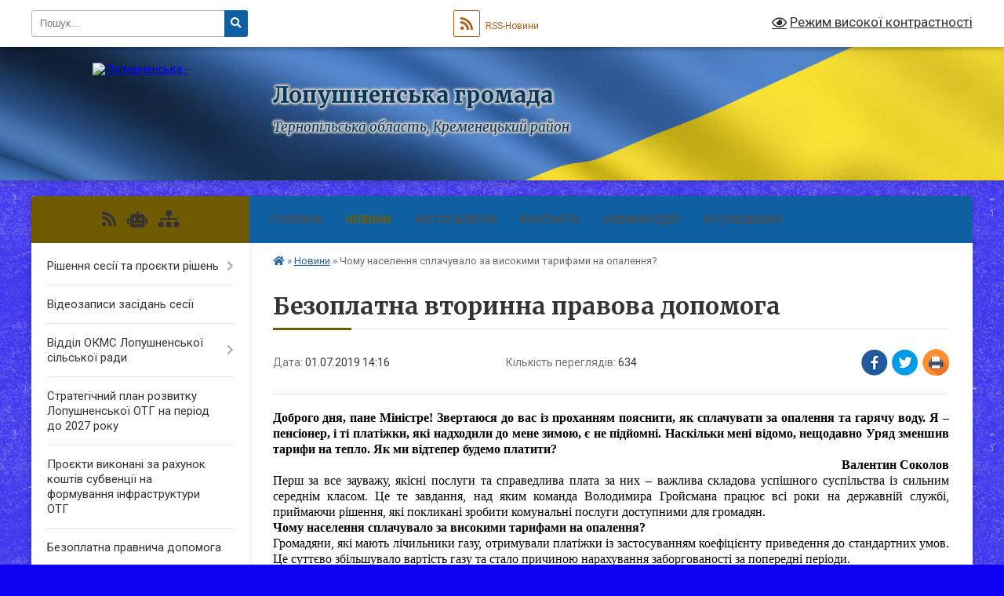

--- FILE ---
content_type: text/html; charset=UTF-8
request_url: https://lopushnenska-gromada.gov.ua/news/1561979809/
body_size: 19059
content:
<!DOCTYPE html>
<html lang="uk">
<head>
	<!--[if IE]><meta http-equiv="X-UA-Compatible" content="IE=edge"><![endif]-->
	<meta charset="utf-8">
	<meta name="viewport" content="width=device-width, initial-scale=1">
	<!--[if IE]><script>
		document.createElement('header');
		document.createElement('nav');
		document.createElement('main');
		document.createElement('section');
		document.createElement('article');
		document.createElement('aside');
		document.createElement('footer');
		document.createElement('figure');
		document.createElement('figcaption');
	</script><![endif]-->
	<title>Безоплатна вторинна правова допомога | Лопушненська громада</title>
	<meta name="description" content="Доброго дня, пане Міністре! Звертаюся до вас із проханням пояснити, як сплачувати за опалення та гарячу воду. Я &amp;ndash; пенсіонер, і ті платіжки, які надходили до мене зимою, є не підйомні. Наскільки мені відомо, нещодавно Уряд зменшив тари">
	<meta name="keywords" content="Безоплатна, вторинна, правова, допомога, |, Лопушненська, громада">

	
		<meta property="og:image" content="https://rada.info/upload/users_files/04395716/gerb/Coat_of_Arms_of_Kremenetskiy_Raion_in_Ternopil_Oblast.png">
	<meta property="og:image:width" content="119">
	<meta property="og:image:height" content="150">
			<meta property="og:title" content="Безоплатна вторинна правова допомога">
			<meta property="og:description" content="Доброго дня, пане Міністре! Звертаюся до вас із проханням пояснити, як сплачувати за опалення та гарячу воду. Я &amp;ndash; пенсіонер, і ті платіжки, які надходили до мене зимою, є не підйомні. Наскільки мені відомо, нещодавно Уряд зменшив тарифи на тепло. Як ми відтепер будемо платити?">
			<meta property="og:type" content="article">
	<meta property="og:url" content="https://lopushnenska-gromada.gov.ua/news/1561979809/">
		
		<link rel="apple-touch-icon" sizes="57x57" href="https://gromada.org.ua/apple-icon-57x57.png">
	<link rel="apple-touch-icon" sizes="60x60" href="https://gromada.org.ua/apple-icon-60x60.png">
	<link rel="apple-touch-icon" sizes="72x72" href="https://gromada.org.ua/apple-icon-72x72.png">
	<link rel="apple-touch-icon" sizes="76x76" href="https://gromada.org.ua/apple-icon-76x76.png">
	<link rel="apple-touch-icon" sizes="114x114" href="https://gromada.org.ua/apple-icon-114x114.png">
	<link rel="apple-touch-icon" sizes="120x120" href="https://gromada.org.ua/apple-icon-120x120.png">
	<link rel="apple-touch-icon" sizes="144x144" href="https://gromada.org.ua/apple-icon-144x144.png">
	<link rel="apple-touch-icon" sizes="152x152" href="https://gromada.org.ua/apple-icon-152x152.png">
	<link rel="apple-touch-icon" sizes="180x180" href="https://gromada.org.ua/apple-icon-180x180.png">
	<link rel="icon" type="image/png" sizes="192x192"  href="https://gromada.org.ua/android-icon-192x192.png">
	<link rel="icon" type="image/png" sizes="32x32" href="https://gromada.org.ua/favicon-32x32.png">
	<link rel="icon" type="image/png" sizes="96x96" href="https://gromada.org.ua/favicon-96x96.png">
	<link rel="icon" type="image/png" sizes="16x16" href="https://gromada.org.ua/favicon-16x16.png">
	<link rel="manifest" href="https://gromada.org.ua/manifest.json">
	<meta name="msapplication-TileColor" content="#ffffff">
	<meta name="msapplication-TileImage" content="https://gromada.org.ua/ms-icon-144x144.png">
	<meta name="theme-color" content="#ffffff">
	
	
		<meta name="robots" content="">
	
	<link rel="preconnect" href="https://fonts.googleapis.com">
	<link rel="preconnect" href="https://fonts.gstatic.com" crossorigin>
	<link href="https://fonts.googleapis.com/css?family=Merriweather:400i,700|Roboto:400,400i,700,700i&amp;subset=cyrillic-ext" rel="stylesheet">

    <link rel="preload" href="https://cdnjs.cloudflare.com/ajax/libs/font-awesome/5.9.0/css/all.min.css" as="style">
	<link rel="stylesheet" href="https://cdnjs.cloudflare.com/ajax/libs/font-awesome/5.9.0/css/all.min.css" integrity="sha512-q3eWabyZPc1XTCmF+8/LuE1ozpg5xxn7iO89yfSOd5/oKvyqLngoNGsx8jq92Y8eXJ/IRxQbEC+FGSYxtk2oiw==" crossorigin="anonymous" referrerpolicy="no-referrer" />
	
	
    <link rel="preload" href="//gromada.org.ua/themes/ukraine/css/styles_vip.css?v=3.38" as="style">
	<link rel="stylesheet" href="//gromada.org.ua/themes/ukraine/css/styles_vip.css?v=3.38">
	
	<link rel="stylesheet" href="//gromada.org.ua/themes/ukraine/css/277/theme_vip.css?v=1769457615">
	
		<!--[if lt IE 9]>
	<script src="https://oss.maxcdn.com/html5shiv/3.7.2/html5shiv.min.js"></script>
	<script src="https://oss.maxcdn.com/respond/1.4.2/respond.min.js"></script>
	<![endif]-->
	<!--[if gte IE 9]>
	<style type="text/css">
		.gradient { filter: none; }
	</style>
	<![endif]-->

</head>
<body class="">

	<a href="#top_menu" class="skip-link link" aria-label="Перейти до головного меню (Alt+1)" accesskey="1">Перейти до головного меню (Alt+1)</a>
	<a href="#left_menu" class="skip-link link" aria-label="Перейти до бічного меню (Alt+2)" accesskey="2">Перейти до бічного меню (Alt+2)</a>
    <a href="#main_content" class="skip-link link" aria-label="Перейти до головного вмісту (Alt+3)" accesskey="3">Перейти до текстового вмісту (Alt+3)</a>

	

		<div id="all_screen">

						<section class="search_menu">
				<div class="wrap">
					<div class="row">
						<div class="grid-25 fl">
							<form action="https://lopushnenska-gromada.gov.ua/search/" class="search">
								<input type="text" name="q" value="" placeholder="Пошук..." aria-label="Введіть пошукову фразу" required>
								<button type="submit" name="search" value="y" aria-label="Натисніть, щоб здійснити пошук"><i class="fa fa-search"></i></button>
							</form>
							<a id="alt_version_eye" href="#" title="Режим високої контрастності" onclick="return set_special('79672c5023c12c5a709f783c374dab8f58c42351');"><i class="far fa-eye"></i></a>
						</div>
						<div class="grid-75">
							<div class="row">
								<div class="grid-25" style="padding-top: 13px;">
									<div id="google_translate_element"></div>
								</div>
								<div class="grid-25" style="padding-top: 13px;">
									<a href="https://gromada.org.ua/rss/277/" class="rss" title="RSS-стрічка"><span><i class="fa fa-rss"></i></span> RSS-Новини</a>
								</div>
								<div class="grid-50 alt_version_block">

									<div class="alt_version">
										<a href="#" class="set_special_version" onclick="return set_special('79672c5023c12c5a709f783c374dab8f58c42351');"><i class="far fa-eye"></i> Режим високої контрастності</a>
									</div>

								</div>
								<div class="clearfix"></div>
							</div>
						</div>
						<div class="clearfix"></div>
					</div>
				</div>
			</section>
			
			<header>
				<div class="wrap">
					<div class="row">

						<div class="grid-25 logo fl">
							<a href="https://lopushnenska-gromada.gov.ua/" id="logo">
								<img src="https://rada.info/upload/users_files/04395716/gerb/Coat_of_Arms_of_Kremenetskiy_Raion_in_Ternopil_Oblast.png" alt="Лопушненська - ">
							</a>
						</div>
						<div class="grid-75 title fr">
							<div class="slogan_1">Лопушненська громада</div>
							<div class="slogan_2">Тернопільська область, Кременецький район</div>
						</div>
						<div class="clearfix"></div>

					</div>
					
										
				</div>
			</header>

			<div class="wrap">
				<section class="middle_block">

					<div class="row">
						<div class="grid-75 fr">
							<nav class="main_menu" id="top_menu">
								<ul>
																		<li class="">
										<a href="https://lopushnenska-gromada.gov.ua/main/">Головна</a>
																													</li>
																		<li class="active">
										<a href="https://lopushnenska-gromada.gov.ua/news/">Новини</a>
																													</li>
																		<li class="">
										<a href="https://lopushnenska-gromada.gov.ua/photo/">Фотогалерея</a>
																													</li>
																		<li class="">
										<a href="https://lopushnenska-gromada.gov.ua/feedback/">Контакти</a>
																													</li>
																		<li class="">
										<a href="https://lopushnenska-gromada.gov.ua/akcizna-nakladna-njuansi-vipiski-1615990091/">Новини ОДПІ</a>
																													</li>
																		<li class="">
										<a href="https://lopushnenska-gromada.gov.ua/ooloshennya-09-36-27-21-02-2022/">ОГОЛОШЕННЯ</a>
																													</li>
																										</ul>

								<button class="menu-button" id="open-button" tabindex="-1"><i class="fas fa-bars"></i> Меню сайту</button>

							</nav>
							
							<div class="clearfix"></div>

														<section class="bread_crumbs">
								<div xmlns:v="http://rdf.data-vocabulary.org/#"><a href="https://lopushnenska-gromada.gov.ua/" title="Головна сторінка"><i class="fas fa-home"></i></a> &raquo; <a href="https://lopushnenska-gromada.gov.ua/news/" aria-current="page">Новини</a>  &raquo; <span>Чому населення сплачувало за високими тарифами на опалення?</span></div>
							</section>
							
							<main id="main_content">

																											<h1>Безоплатна вторинна правова допомога</h1>


<div class="row">
	<div class="grid-30 one_news_date">
		Дата: <span>01.07.2019 14:16</span>
	</div>
	<div class="grid-30 one_news_count">
		Кількість переглядів: <span>634</span>
	</div>
		<div class="grid-30 one_news_socials">
		<button class="social_share" data-type="fb" aria-label="Поширити у Фейсбук"><img src="//gromada.org.ua/themes/ukraine/img/share/fb.png" alt="Іконка Facebook"></button>
		<button class="social_share" data-type="tw" aria-label="Поширити в Tweitter"><img src="//gromada.org.ua/themes/ukraine/img/share/tw.png" alt="Іконка Twitter"></button>
		<button class="print_btn" onclick="window.print();" aria-label="Надрукувати статтю"><img src="//gromada.org.ua/themes/ukraine/img/share/print.png" alt="Значок принтера"></button>
	</div>
		<div class="clearfix"></div>
</div>

<hr>

<p style="margin-bottom:8.0pt; margin:0cm 0cm 0.0001pt; text-align:justify"><span style="font-size:11pt"><span style="line-height:normal"><span style="font-family:Calibri,sans-serif"><b><span style="font-size:12.0pt"><span style="font-family:&quot;Times New Roman&quot;,&quot;serif&quot;"><span style="color:black">Доброго дня, пане Міністре! Звертаюся до вас із проханням пояснити, як сплачувати за опалення та гарячу воду. Я &ndash; пенсіонер, і ті платіжки, які надходили до мене зимою, є не підйомні. Наскільки мені відомо, нещодавно Уряд зменшив тарифи на тепло. Як ми відтепер будемо платити?</span></span></span></b></span></span></span></p>

<p align="right" style="margin-bottom:8.0pt; text-align:right; margin:0cm 0cm 0.0001pt"><span style="font-size:11pt"><span style="line-height:normal"><span style="font-family:Calibri,sans-serif"><b><span style="font-size:12.0pt"><span style="font-family:&quot;Times New Roman&quot;,&quot;serif&quot;"><span style="color:black">Валентин Соколов</span></span></span></b></span></span></span></p>

<p style="margin-bottom:8.0pt; margin:0cm 0cm 0.0001pt; text-align:justify"><span style="font-size:11pt"><span style="line-height:115%"><span style="font-family:Calibri,sans-serif"><span style="font-size:12.0pt"><span style="line-height:115%"><span style="font-family:&quot;Times New Roman&quot;,&quot;serif&quot;"><span style="color:black">Перш за все зауважу, якісні послуги та справедлива плата за них &ndash; важлива складова успішного суспільства із сильним середнім класом. Це те завдання, над яким команда Володимира Гройсмана працює всі роки на державній службі, приймаючи рішення, які покликані зробити комунальні послуги доступними для громадян.</span></span></span></span></span></span></span></p>

<p style="margin-bottom:8.0pt; margin:0cm 0cm 0.0001pt; text-align:justify"><span style="font-size:11pt"><span style="line-height:115%"><span style="font-family:Calibri,sans-serif"><b><span style="font-size:12.0pt"><span style="line-height:115%"><span style="font-family:&quot;Times New Roman&quot;,&quot;serif&quot;"><span style="color:black">Чому населення сплачувало за високими тарифами на опалення?</span></span></span></span></b></span></span></span></p>

<p style="margin-bottom:8.0pt; margin:0cm 0cm 0.0001pt; text-align:justify"><span style="font-size:11pt"><span style="line-height:115%"><span style="font-family:Calibri,sans-serif"><span style="font-size:12.0pt"><span style="line-height:115%"><span style="font-family:&quot;Times New Roman&quot;,&quot;serif&quot;"><span style="color:black">Громадяни, які мають лічильники газу, отримували платіжки із застосуванням коефіцієнту приведення до стандартних умов. Це суттєво збільшувало вартість газу та стало причиною нарахування заборгованості за попередні періоди.</span></span></span></span></span></span></span></p>

<p style="margin-bottom:8.0pt; margin:0cm 0cm 0.0001pt; text-align:justify"><span style="font-size:11pt"><span style="line-height:115%"><span style="font-family:Calibri,sans-serif"><b><span style="font-size:12.0pt"><span style="line-height:115%"><span style="font-family:&quot;Times New Roman&quot;,&quot;serif&quot;"><span style="color:black">Чим це викликано?</span></span></span></span></b></span></span></span></p>

<p style="margin-bottom:8.0pt; margin:0cm 0cm 0.0001pt; text-align:justify"><span style="font-size:11pt"><span style="line-height:115%"><span style="font-family:Calibri,sans-serif"><span style="font-size:12.0pt"><span style="line-height:115%"><span style="font-family:&quot;Times New Roman&quot;,&quot;serif&quot;">Ціни на опалення у різних областях України суттєво відрізняються через непрозорість формування тарифів. Тариф встановлюють органи місцевого самоврядування на підставі розрахунків виконавців послуг або Національна комісія, що здійснює державне регулювання у сферах енергетики та комунальних послуг (НКРЕКП). Оскільки розрахунки у всіх різні - ціна теж різна.</span></span></span></span></span></span></p>

<p style="margin-bottom:8.0pt; margin:0cm 0cm 0.0001pt; text-align:justify"><span style="font-size:11pt"><span style="line-height:115%"><span style="font-family:Calibri,sans-serif"><span style="font-size:12.0pt"><span style="line-height:115%"><span style="font-family:&quot;Times New Roman&quot;,&quot;serif&quot;"><span style="color:black">Ми проаналізували тарифи на послуги з теплопостачання по всій Україні і виявилося, що жителі<b> </b>Черкаської, Кіровоградської, Волинської, Рівненської областей сплачують найвищу ціну - від 1795 до 2337 грн за 1 Гкал.</span></span></span></span></span></span></span></p>

<p style="margin-bottom:8.0pt; margin:0cm 0cm 0.0001pt; text-align:justify"><span style="font-size:11pt"><span style="line-height:115%"><span style="font-family:Calibri,sans-serif"><b><span style="font-size:12.0pt"><span style="line-height:115%"><span style="font-family:&quot;Times New Roman&quot;,&quot;serif&quot;"><span style="color:black">Що було зроблено?</span></span></span></span></b></span></span></span></p>

<ol>
	<li style="margin:0cm 0cm 0.0001pt; text-align:justify"><span style="font-size:11pt"><span style="color:black"><span style="tab-stops:list 36.0pt"><span style="vertical-align:baseline"><span style="line-height:115%"><span style="font-family:Calibri,sans-serif"><span style="font-size:12.0pt"><span style="line-height:115%"><span style="font-family:&quot;Times New Roman&quot;,&quot;serif&quot;">У лютому 2019 року Уряд Гройсмана ініціював звернення до НКРЕКП щодо встановлення для облгазів вимоги перерахувати рахунки на природний газ без застосування відповідних коефіцієнтів. Як результат, у квітні платіжки із застосуванням коефіцієнтів перестали надходити громадянам.</span></span></span></span></span></span></span></span></span></li>
	<li style="margin-bottom:8.0pt; margin:0cm 0cm 0.0001pt; text-align:justify"><span style="font-size:11pt"><span style="color:black"><span style="tab-stops:list 36.0pt"><span style="vertical-align:baseline"><span style="line-height:115%"><span style="font-family:Calibri,sans-serif"><span style="font-size:12.0pt"><span style="line-height:115%"><span style="font-family:&quot;Times New Roman&quot;,&quot;serif&quot;">Кабмін змінив формулу розрахунку ціни природного газу, чим зобов&#39;язав &laquo;Нафтогаз&raquo; знизити ціну газу для населення.</span></span></span></span></span></span></span></span></span></li>
</ol>

<p style="margin-bottom:8.0pt; margin:0cm 0cm 0.0001pt; text-align:justify"><span style="font-size:11pt"><span style="line-height:115%"><span style="font-family:Calibri,sans-serif"><b><span style="font-size:12.0pt"><span style="line-height:115%"><span style="font-family:&quot;Times New Roman&quot;,&quot;serif&quot;"><span style="color:black">Що маємо на сьогодні?</span></span></span></span></b></span></span></span></p>

<p style="margin-bottom:8.0pt; margin:0cm 0cm 0.0001pt; text-align:justify"><span style="font-size:11pt"><span style="line-height:115%"><span style="font-family:Calibri,sans-serif"><span style="font-size:12.0pt"><span style="line-height:115%"><span style="font-family:&quot;Times New Roman&quot;,&quot;serif&quot;"><span style="color:black">&nbsp;Зафіксовано граничну вартість тепла на рівні <u>1400 гривень за 1 Гкал</u> за наявності лічильника або 35,21 грн за 1 м<sup>2 </sup>у разі відсутності лічильника. Таким чином, за нашими розрахунками в середньому тариф на опалення по Україні зменшиться на 14%, <span style="background:white">а в окремих містах люди платитимуть менше на </span>25%.</span></span></span></span></span></span></span></p>

<ol>
	<li style="margin-bottom:8.0pt; margin:0cm 0cm 0.0001pt; text-align:justify"><span style="font-size:11pt"><span style="color:black"><span style="tab-stops:list 36.0pt"><span style="vertical-align:baseline"><span style="line-height:115%"><span style="font-family:Calibri,sans-serif"><span style="font-size:12.0pt"><span style="line-height:115%"><span style="font-family:&quot;Times New Roman&quot;,&quot;serif&quot;">Врегулювано ціну на гарячу воду по всій Україні та встановлено максимальний тариф для населення: 83,66 грн за 1 м<sup>3</sup> за наявності рушникосушильників та підключення їх до систем постачання гарячої води. У разі відсутності рушникоушильників - 75,74 грн за 1 м<sup>3</sup>.</span></span></span></span></span></span></span></span></span></li>
</ol>

<p style="margin-bottom:8.0pt; margin:0cm 0cm 0.0001pt; text-align:justify"><span style="font-size:11pt"><span style="line-height:115%"><span style="font-family:Calibri,sans-serif"><span style="font-size:12.0pt"><span style="line-height:115%"><span style="font-family:&quot;Times New Roman&quot;,&quot;serif&quot;"><span style="color:black">Перерахунок тарифів на послуги з постачання теплової енергії для населення до початку опалювального сезону 2019/2020 років повинен бути здійснений <b>до 01 вересня 2019 року</b>.</span></span></span></span></span></span></span></p>

<p style="margin-bottom:8.0pt; margin:0cm 0cm 0.0001pt; text-align:justify"><span style="font-size:11pt"><span style="line-height:115%"><span style="font-family:Calibri,sans-serif"><b><span style="font-size:12.0pt"><span style="line-height:115%"><span style="font-family:&quot;Times New Roman&quot;,&quot;serif&quot;"><span style="color:black">Яка роль Міністерства юстиції в цьому процесі?</span></span></span></span></b></span></span></span></p>

<p style="margin-bottom:8.0pt; margin:0cm 0cm 0.0001pt; text-align:justify"><span style="font-size:11pt"><span style="line-height:115%"><span style="font-family:Calibri,sans-serif"><span style="font-size:12.0pt"><span style="line-height:115%"><span style="font-family:&quot;Times New Roman&quot;,&quot;serif&quot;"><span style="color:black">Спільно з системою Безоплатної правової допомоги ми запускаємо нову ініціативу #ЧеснаПлатіжка та інформаційну кампанію &laquo;Я маю право на чесну платіжку&raquo;, яка реалізується в рамках просвітницького проекту Мін&rsquo;юсту &laquo;Я МАЮ ПРАВО!&raquo;.</span></span></span></span></span></span></span></p>

<p style="margin-bottom:8.0pt; margin:0cm 0cm 0.0001pt; text-align:justify"><span style="font-size:11pt"><span style="line-height:115%"><span style="font-family:Calibri,sans-serif"><span style="font-size:12.0pt"><span style="line-height:115%"><span style="font-family:&quot;Times New Roman&quot;,&quot;serif&quot;"><span style="color:black">Нами розроблені чіткі покрокові алгоритми дій, які допоможуть захистити права споживачів житлово-комунальних послуг. Також ми пояснюватимемо, як діяти в разі отримання нечесної платіжки і як домогтися перерахунку вартості опалення.</span></span></span></span></span></span></span></p>

<p style="margin:0cm 0cm 0.0001pt; text-align:justify"><span style="font-size:11pt"><span style="line-height:115%"><span style="font-family:Calibri,sans-serif"><span style="font-size:12.0pt"><span style="line-height:115%"><span style="font-family:&quot;Times New Roman&quot;,&quot;serif&quot;">Додатково за дорученням Глави Уряду до 15 липня Міністерство юстиції оприлюднить повний перелік усіх постачальників комунальних послуг з детальним описом того, хто цими підприємствами керує, і хто є їх реальними власниками. Ви маєте повне право бачити всіх &laquo;комунальних баронів&raquo;, які роками нахабно наживаються на громадянах.</span></span></span></span></span></span></p>

<p style="margin:0cm 0cm 0.0001pt; text-align:justify">&nbsp;</p>

<p style="margin:0cm 0cm 0.0001pt; text-align:justify"><span style="font-size:11pt"><span style="line-height:115%"><span style="font-family:Calibri,sans-serif"><span style="font-size:12.0pt"><span style="line-height:115%"><span style="font-family:&quot;Times New Roman&quot;,&quot;serif&quot;">На сайті Урядового порталу</span></span></span> <span style="font-size:12.0pt"><span style="line-height:115%"><span style="font-family:&quot;Times New Roman&quot;,&quot;serif&quot;">та Міністерства юстиції з&rsquo;явиться калькулятор розрахунку чесної платіжки. Ви самостійно зможете вирахувати, скільки маєте сплачувати за тепло та гарячу воду.</span></span></span></span></span></span></p>

<p style="margin:0cm 0cm 0.0001pt; text-align:justify">&nbsp;</p>

<p style="margin-bottom:8.0pt; margin:0cm 0cm 0.0001pt; text-align:justify"><span style="font-size:11pt"><span style="line-height:115%"><span style="font-family:Calibri,sans-serif"><b><span style="font-size:12.0pt"><span style="line-height:115%"><span style="font-family:&quot;Times New Roman&quot;,&quot;serif&quot;"><span style="color:black">Що потрібно зробити?</span></span></span></span></b></span></span></span></p>

<p style="margin-bottom:8.0pt; margin:0cm 0cm 0.0001pt; text-align:justify"><span style="font-size:11pt"><span style="line-height:115%"><span style="font-family:Calibri,sans-serif"><span style="font-size:12.0pt"><span style="line-height:115%"><span style="font-family:&quot;Times New Roman&quot;,&quot;serif&quot;"><span style="color:black">1. Перевірити на сайті органу місцевого самоврядування, який встановлює тариф на опалення, чи виконується рішення Уряду;</span></span></span></span></span></span></span></p>

<p style="margin-bottom:8.0pt; margin:0cm 0cm 0.0001pt; text-align:justify"><span style="font-size:11pt"><span style="line-height:115%"><span style="font-family:Calibri,sans-serif"><span style="font-size:12.0pt"><span style="line-height:115%"><span style="font-family:&quot;Times New Roman&quot;,&quot;serif&quot;"><span style="color:black">2. Звернутись до постачальника послуги для перерахунку ціни за опалення;</span></span></span></span></span></span></span></p>

<p style="margin-bottom:8.0pt; margin:0cm 0cm 0.0001pt; text-align:justify"><span style="font-size:11pt"><span style="line-height:115%"><span style="font-family:Calibri,sans-serif"><span style="font-size:12.0pt"><span style="line-height:115%"><span style="font-family:&quot;Times New Roman&quot;,&quot;serif&quot;"><span style="color:black">3. Якщо розрахунок не змінено &ndash; звернутись до центрів з надання безоплатної правової допомоги за юридичною консультацією та правовою допомогою.</span></span></span></span></span></span></span></p>

<p style="margin-bottom:8.0pt; margin:0cm 0cm 0.0001pt; text-align:justify"><span style="font-size:11pt"><span style="line-height:115%"><span style="font-family:Calibri,sans-serif"><span style="font-size:12.0pt"><span style="line-height:115%"><span style="font-family:&quot;Times New Roman&quot;,&quot;serif&quot;"><span style="color:black">І насамкінець додам: прийняте Урядом рішення з&rsquo;явилося не вчора. Це частина планомірної роботи, яка проводиться Урядом Володимира Гройсмана з року в рік. Ми мали серйозні баталії з монополістами &ndash; постачальниками послуг. Ми примусили їх знизити ціну на газ.&nbsp;</span></span></span></span></span></span></span></p>

<p style="margin-bottom:8.0pt; margin:0cm 0cm 0.0001pt; text-align:justify"><span style="font-size:11pt"><span style="line-height:115%"><span style="font-family:Calibri,sans-serif"><span style="font-size:12.0pt"><span style="line-height:115%"><span style="font-family:&quot;Times New Roman&quot;,&quot;serif&quot;"><span style="color:black">Спільними із вами зусиллями ми допоможемо кожному українцю отримати чесну і справедливу платіжку за опалення. Адже наше завдання є дуже простим &ndash; з наступного опалювального сезону українці не мають &ldquo;платити за повітря&rdquo;.&nbsp;</span></span></span></span></span></span></span></p>

<p style="margin:0cm 0cm 0.0001pt; text-align:justify">&nbsp;</p>

<p style="margin:0cm 0cm 0.0001pt; text-align:justify"><span style="font-size:11pt"><span style="line-height:115%"><span style="font-family:Calibri,sans-serif"><b><span style="font-size:12.0pt"><span style="line-height:115%"><span style="font-family:&quot;Times New Roman&quot;,&quot;serif&quot;"><span style="color:black">Куди звертатися за більш детальними консультаціями та роз&rsquo;ясненнями?</span></span></span></span></b></span></span></span></p>

<p style="margin:0cm 0cm 0.0001pt; text-align:justify">&nbsp;</p>

<p style="margin:0cm 0cm 0.0001pt; text-align:justify"><span style="font-size:11pt"><span style="line-height:115%"><span style="font-family:Calibri,sans-serif"><span style="font-size:12.0pt"><span style="line-height:115%"><span style="font-family:&quot;Times New Roman&quot;,&quot;serif&quot;"><span style="color:black">Будь ласка, телефонуйте до єдиного контакт-центру системи безоплатної правової допомоги за номером <b>0 (800) 213 103</b>, цілодобово та безкоштовно в межах України. В центрах та бюро надання правової допомоги по всій країні ви можете отримати юридичну консультацію та правовий захист.</span></span></span></span></span></span></span></p>
<div class="clearfix"></div>

<hr>



<p><a href="https://lopushnenska-gromada.gov.ua/news/" class="btn btn-grey">&laquo; повернутися</a></p>																	
							</main>
						</div>
						<div class="grid-25 fl">

							<div class="project_name">
								<a href="https://gromada.org.ua/rss/277/" rel="nofollow" target="_blank" title="RSS-стрічка новин сайту"><i class="fas fa-rss"></i></a>
																<a href="https://lopushnenska-gromada.gov.ua/feedback/#chat_bot" title="Наша громада в смартфоні"><i class="fas fa-robot"></i></a>
																																																								<a href="https://lopushnenska-gromada.gov.ua/sitemap/" title="Мапа сайту"><i class="fas fa-sitemap"></i></a>
							</div>
														<aside class="left_sidebar">
							
								
																<nav class="sidebar_menu" id="left_menu">
									<ul>
																				<li class=" has-sub">
											<a href="https://lopushnenska-gromada.gov.ua/docs/">Рішення сесії та проєкти рішень</a>
																						<button onclick="return show_next_level(this);" aria-label="Показати підменю"></button>
																																	<i class="fa fa-chevron-right"></i>
											<ul>
																								<li class="">
													<a href="https://lopushnenska-gromada.gov.ua/programa-15-45-31-02-03-2018/">Програма на 2018-2019 рр.</a>
																																						</li>
																								<li class="">
													<a href="https://lopushnenska-gromada.gov.ua/sorok-persha-sesiya-12-40-27-17-10-2024/">СОРОК ПЕРША СЕСІЯ</a>
																																						</li>
																								<li class="">
													<a href="https://lopushnenska-gromada.gov.ua/programa-socialno-ekonomichnogo-rozvitku-lopushnenskoi-obednanoi-teritorialnoi-gromadi-kremeneckogo-rajonu-ternopilskoi-oblasti-na-20202023-roki-15855/">Програма соціально - економічного розвитку Лопушненської об'єднаної територіальної громади Кременецького району Тернопільської області на 2020-2023 роки</a>
																																						</li>
																								<li class="">
													<a href="https://lopushnenska-gromada.gov.ua/programa-socialnoekonomichnogo-rozvitku-09-26-10-08-06-2017/">Програма соціально-економічного розвитку</a>
																																						</li>
																								<li class=" has-sub">
													<a href="https://lopushnenska-gromada.gov.ua/pasporti-bjudzhetnih-program-2020-rik-1581670319/">Паспорти бюджетних програм 2020 рік</a>
																										<button onclick="return show_next_level(this);" aria-label="Показати підменю"></button>
																																							<i class="fa fa-chevron-right"></i>
													<ul>
																												<li><a href="https://lopushnenska-gromada.gov.ua/zmini-do-pasportiv-bjudzhetnih-program-1583162741/">Зміни до паспортів бюджетних програм</a></li>
																																									</ul>
																									</li>
																																			</ul>
																					</li>
																				<li class="">
											<a href="https://lopushnenska-gromada.gov.ua/videozapisi-zasidan-sesii-22-02-16-08-04-2025/">Відеозаписи засідань сесії</a>
																																</li>
																				<li class=" has-sub">
											<a href="https://lopushnenska-gromada.gov.ua/viddil-osviti-molodi-ta-sportu-12-02-37-08-02-2018/">Відділ  ОКМС Лопушненської сільської ради</a>
																						<button onclick="return show_next_level(this);" aria-label="Показати підменю"></button>
																																	<i class="fa fa-chevron-right"></i>
											<ul>
																								<li class="">
													<a href="https://lopushnenska-gromada.gov.ua/zakladi-kulturi-15-33-45-12-02-2018/">Заклади культури</a>
																																						</li>
																								<li class=" has-sub">
													<a href="https://lopushnenska-gromada.gov.ua/znz-15-34-51-12-02-2018/">ЗНЗ</a>
																										<button onclick="return show_next_level(this);" aria-label="Показати підменю"></button>
																																							<i class="fa fa-chevron-right"></i>
													<ul>
																												<li><a href="https://lopushnenska-gromada.gov.ua/konkurs-na-zamischennya-vakantnoi-posadi-direktora-bashukivskoi-zosh-iii-stupeniv-16-24-56-18-08-2021/">Конкурс на заміщення вакантної посади директора Башуківської ЗОШ І-ІІ ступенів</a></li>
																												<li><a href="https://lopushnenska-gromada.gov.ua/konkurs-na-zamischennya-vakantnoi-posadi-direktora-bashukivskoi-zosh-iii-stupeniv-16-26-03-18-08-2021/">Конкурс на заміщення вакантної посади директора Башуківської ЗОШ І-ІІ ступенів</a></li>
																																									</ul>
																									</li>
																								<li class="">
													<a href="https://lopushnenska-gromada.gov.ua/finansova-zvitnist-15-36-03-12-02-2018/">Фінансова звітність</a>
																																						</li>
																								<li class="">
													<a href="https://lopushnenska-gromada.gov.ua/oficijni-dokumenti-15-37-09-12-02-2018/">Проект Рішення Сьоме скликання Сорокова сесія</a>
																																						</li>
																								<li class="">
													<a href="https://lopushnenska-gromada.gov.ua/foto-1557752379/">Фото</a>
																																						</li>
																								<li class="">
													<a href="https://lopushnenska-gromada.gov.ua/ogoloshennya-13-14-26-02-02-2022/">ОГОЛОШЕННЯ</a>
																																						</li>
																																			</ul>
																					</li>
																				<li class="">
											<a href="https://lopushnenska-gromada.gov.ua/strategichnij-plan-rozvitku-lopushnenskoi-otg-na-period-do-2027-roku-1579248715/">Стратегічний план розвитку Лопушненської ОТГ на період до 2027 року</a>
																																</li>
																				<li class="">
											<a href="https://lopushnenska-gromada.gov.ua/kapitalnij-remont-po-zamini-pokrivli-dahu-vgoryanskoi-zosh-iii-stupeniv-na-vul-shkilna9-lopushnenskoi-silskoi-radi-kremeneckogo-rajonu-ternopilskoi-ob/">Проєкти виконані за рахунок коштів субвенції на формування інфраструктури ОТГ</a>
																																</li>
																				<li class="">
											<a href="https://lopushnenska-gromada.gov.ua/bezoplatna-pravova-vtorinna-dopomoga-1581331288/">Безоплатна правнича допомога</a>
																																</li>
																				<li class=" has-sub">
											<a href="https://lopushnenska-gromada.gov.ua/regulyatorna-politika-1557823218/">Регуляторна політика</a>
																						<button onclick="return show_next_level(this);" aria-label="Показати підменю"></button>
																																	<i class="fa fa-chevron-right"></i>
											<ul>
																								<li class="">
													<a href="https://lopushnenska-gromada.gov.ua/regulyatorni-akti-1557823292/">регуляторні акти</a>
																																						</li>
																								<li class="">
													<a href="https://lopushnenska-gromada.gov.ua/analiz-regulyatornogo-vplivu-1590396091/">Аналіз регуляторного впливу</a>
																																						</li>
																																			</ul>
																					</li>
																				<li class="">
											<a href="https://lopushnenska-gromada.gov.ua/ku-centr-nadannya-socialnih-poslug-15-22-42-26-02-2025/">КУ Центр надання соціальних послуг</a>
																																</li>
																				<li class=" has-sub">
											<a href="https://lopushnenska-gromada.gov.ua/zasidannya-miscevih-komisij-12-43-12-15-11-2024/">засідання місцевих  комісій</a>
																						<button onclick="return show_next_level(this);" aria-label="Показати підменю"></button>
																																	<i class="fa fa-chevron-right"></i>
											<ul>
																								<li class="">
													<a href="https://lopushnenska-gromada.gov.ua/zasidannya-miscevoi-protiepizootichnoi-komisii-12-44-36-15-11-2024/">засідання місцевої протиепізоотичної комісії</a>
																																						</li>
																								<li class="">
													<a href="https://lopushnenska-gromada.gov.ua/komisiya-z-rozglyadu-pitan-schodo-nadannya-kompensacii-za-poshkodzhenni-obekti-neruhomogo-majna-vnaslidok-bojovih-dijteroristichnih-aktivdiv-16-37-56-13-11-2025/">комісія з розгляду питань щодо надання компенсації за пошкодженні об'єкти нерухомого майна внаслідок бойових дій,терористичних актів,диверсій,спричинених збройною агресією російської федерації проти України</a>
																																						</li>
																																			</ul>
																					</li>
																				<li class="">
											<a href="https://lopushnenska-gromada.gov.ua/centr-zajnyatosti-informue-11-02-08-03-08-2021/">центр зайнятості інформує</a>
																																</li>
																				<li class="">
											<a href="https://lopushnenska-gromada.gov.ua/vpo-11-58-29-23-09-2024/">ВПО</a>
																																</li>
																				<li class=" has-sub">
											<a href="https://lopushnenska-gromada.gov.ua/pro-viplatu-pensij-ta-groshovoi-dopomogi-z-01-veresnya-2021-roku-10-27-53-13-05-2021/">Головне Управління Пенсійного фонду</a>
																						<button onclick="return show_next_level(this);" aria-label="Показати підменю"></button>
																																	<i class="fa fa-chevron-right"></i>
											<ul>
																								<li class="">
													<a href="https://lopushnenska-gromada.gov.ua/pensijnij-fond-13-00-37-23-02-2023/">пенсійний фонд</a>
																																						</li>
																																			</ul>
																					</li>
																				<li class=" has-sub">
											<a href="https://lopushnenska-gromada.gov.ua/cnap-15-02-33-08-04-2024/">ЦНАП</a>
																						<button onclick="return show_next_level(this);" aria-label="Показати підменю"></button>
																																	<i class="fa fa-chevron-right"></i>
											<ul>
																								<li class="">
													<a href="https://lopushnenska-gromada.gov.ua/normativna-baza-diyalnosti-cnap-15-13-43-08-04-2024/">Нормативна база діяльності ЦНАП</a>
																																						</li>
																								<li class="">
													<a href="https://lopushnenska-gromada.gov.ua/infoomaciya-pro-cnap-16-23-31-22-04-2024/">Інформація  про ЦНАП</a>
																																						</li>
																								<li class=" has-sub">
													<a href="https://lopushnenska-gromada.gov.ua/poslugi-scho-nadajutsya-cherez-cnap-16-29-31-22-04-2024/">Послуги  що  надаються  через ЦНАП</a>
																										<button onclick="return show_next_level(this);" aria-label="Показати підменю"></button>
																																							<i class="fa fa-chevron-right"></i>
													<ul>
																												<li><a href="https://lopushnenska-gromada.gov.ua/derzhavna-reestraciya-juridichnih-osib-fizichnih-osib–pidpriemciv-15-26-18-20-09-2024/">ДЕРЖАВНА РЕЄСТРАЦІЯ ЮРИДИЧНИХ ОСІБ, ФІЗИЧНИХ ОСІБ–ПІДПРИЄМЦІВ</a></li>
																												<li><a href="https://lopushnenska-gromada.gov.ua/derzhavna-reestraciya-zemelnih-dilyanok-ta-nadannya-vidomostej-z-derzhavnogo-zemelnogo-kadastru-13-59-50-31-01-2025/">ДЕРЖАВНА РЕЄСТРАЦІЯ ЗЕМЕЛЬНИХ ДІЛЯНОК ТА НАДАННЯ ВІДОМОСТЕЙ З ДЕРЖАВНОГО ЗЕМЕЛЬНОГО КАДАСТРУ</a></li>
																												<li><a href="https://lopushnenska-gromada.gov.ua/derzhavna-reestraciya-aktiv-civilnogo-stanu-16-22-29-19-09-2024/">ДЕРЖАВНА РЕЄСТРАЦІЯ АКТІВ ЦИВІЛЬНОГО СТАНУ</a></li>
																												<li><a href="https://lopushnenska-gromada.gov.ua/reestraciya-znyattya-z-reestracii-miscya-prozhivannya-10-37-13-20-09-2024/">РЕЄСТРАЦІЯ / ЗНЯТТЯ З РЕЄСТРАЦІЇ МІСЦЯ ПРОЖИВАННЯ</a></li>
																												<li><a href="https://lopushnenska-gromada.gov.ua/notarialni-dii-scho-vchinyajutsya-posadovimi-osobami-organiv-miscevogo-samovryaduvannya-16-24-52-26-09-2024/">НОТАРІАЛЬНІ ДІЇ, ЩО ВЧИНЯЮТЬСЯ ПОСАДОВИМИ ОСОБАМИ ОРГАНІВ МІСЦЕВОГО САМОВРЯДУВАННЯ</a></li>
																												<li><a href="https://lopushnenska-gromada.gov.ua/derzhavna-reestraciya-rechovih-prav-na-neruhome-majno-09-50-33-31-01-2025/">ДЕРЖАВНА РЕЄСТРАЦІЯ РЕЧОВИХ ПРАВ НА НЕРУХОМЕ МАЙНО</a></li>
																																									</ul>
																									</li>
																								<li class="">
													<a href="https://lopushnenska-gromada.gov.ua/infoomaciya-pro-cnap-16-30-26-22-04-2024/">Положення,регламент, структура</a>
																																						</li>
																																			</ul>
																					</li>
																				<li class=" has-sub">
											<a href="https://lopushnenska-gromada.gov.ua/sluzhba-u-spravah-ditej-12-50-22-08-10-2024/">СЛУЖБА У СПРАВАХ ДІТЕЙ</a>
																						<button onclick="return show_next_level(this);" aria-label="Показати підменю"></button>
																																	<i class="fa fa-chevron-right"></i>
											<ul>
																								<li class="">
													<a href="https://lopushnenska-gromada.gov.ua/opika-ta-pikluvannya-15-35-31-29-07-2025/">Опіка та піклування</a>
																																						</li>
																																			</ul>
																					</li>
																				<li class=" has-sub">
											<a href="https://lopushnenska-gromada.gov.ua/miscevi-vibori-2020-1599228162/">Місцеві вибори 2020</a>
																						<button onclick="return show_next_level(this);" aria-label="Показати підменю"></button>
																																	<i class="fa fa-chevron-right"></i>
											<ul>
																								<li class="">
													<a href="https://lopushnenska-gromada.gov.ua/miscevi-vibori-2020-1599228237/">Лопушненська сільська ТВК інформує</a>
																																						</li>
																								<li class=" has-sub">
													<a href="https://lopushnenska-gromada.gov.ua/kandidati-v-deputati-lopushnenskoi-silskoi-radi-1601476807/">Кандидати в депутати Лопушненської сільської ради</a>
																										<button onclick="return show_next_level(this);" aria-label="Показати підменю"></button>
																																							<i class="fa fa-chevron-right"></i>
													<ul>
																												<li><a href="https://lopushnenska-gromada.gov.ua/bagatomandatnij-okrug-№1-1601481722/">Багатомандатний округ №1</a></li>
																												<li><a href="https://lopushnenska-gromada.gov.ua/bagatomandatnij-okrug-№2-1601493335/">Багатомандатний округ №2</a></li>
																												<li><a href="https://lopushnenska-gromada.gov.ua/bagatomandatnij-okrug-№3-1601499646/">Багатомандатний округ №3</a></li>
																												<li><a href="https://lopushnenska-gromada.gov.ua/bagatomandatnij-okrug-№4-1601499664/">Багатомандатний округ №4</a></li>
																												<li><a href="https://lopushnenska-gromada.gov.ua/bagatomandatnij-okrug-№5-1601501510/">Багатомандатний округ №5</a></li>
																												<li><a href="https://lopushnenska-gromada.gov.ua/bagatomandatnij-okrug-№6-1601501551/">Багатомандатний округ №6</a></li>
																												<li><a href="https://lopushnenska-gromada.gov.ua/bagatomandatnij-okrug-№7-1601566502/">Багатомандатний округ №7</a></li>
																																									</ul>
																									</li>
																								<li class=" has-sub">
													<a href="https://lopushnenska-gromada.gov.ua/kandidati-na-posadu-silskogogo-golovi-lopushnenskoi-silskoi-radi-1601476995/">Кандидати на посаду сільського голови Лопушненської сільської ради</a>
																										<button onclick="return show_next_level(this);" aria-label="Показати підменю"></button>
																																							<i class="fa fa-chevron-right"></i>
													<ul>
																												<li><a href="https://lopushnenska-gromada.gov.ua/avtobiografiya-kandidata-na-posadu-silskogo-golovi-lopushnenskoi-silskoi-radi-stecjuka-oleksandra-fndorovicha-1601477111/">Автобіографія кандидата на посаду сільського голови Лопушненської сільської ради Стецюка Олександра Федоровича</a></li>
																												<li><a href="https://lopushnenska-gromada.gov.ua/avtobiografiya-kandidata-na-posadu-silskogo-golovi-lopushnenskoi-silskoi-radi-budnyaka-volodimira-ivanovicha-1601478366/">Автобіографія кандидата на посаду сільського голови Лопушненської сільської ради Будняка Володимира Івановича</a></li>
																												<li><a href="https://lopushnenska-gromada.gov.ua/kandidati-na-posadu-silskogo-golovi-lopushnenskoi-silskoi-radi-1601479322/">Автобіографія кандидата на посаду сільського голови Лопушненської сільської ради Похожая Леоніда Олексійовича</a></li>
																												<li><a href="https://lopushnenska-gromada.gov.ua/avtobiografiya-kandidata-na-posadu-silskogo-golovi-lopushnenskoi-silskoi-radi-korchemnoi-galini-oleksiivni-1601479889/">Автобіографія кандидата на посаду сільського голови Лопушненської сільської ради Корчемної Галини Олексіївни</a></li>
																																									</ul>
																									</li>
																								<li class="">
													<a href="https://lopushnenska-gromada.gov.ua/rezultati-miscevih-viboriv-25-zhovtnya-2020-roku-1604686943/">Протоколи про результати місцевих виборів 25 жовтня 2020 року</a>
																																						</li>
																																			</ul>
																					</li>
																				<li class="">
											<a href="https://lopushnenska-gromada.gov.ua/viddil-socialnogo-zahistu-naselennya-15-38-14-23-03-2023/">Відділ  соціального  захисту  населення  Лопушненської  сільської  ради</a>
																																</li>
																				<li class="">
											<a href="https://lopushnenska-gromada.gov.ua/rozporyadzhennya-15-22-02-18-10-2024/">РОЗПОРЯДЖЕННЯ</a>
																																</li>
																				<li class=" has-sub">
											<a href="https://lopushnenska-gromada.gov.ua/bjudzhet-13-44-07-03-04-2025/">БЮДЖЕТ</a>
																						<button onclick="return show_next_level(this);" aria-label="Показати підменю"></button>
																																	<i class="fa fa-chevron-right"></i>
											<ul>
																								<li class="">
													<a href="https://lopushnenska-gromada.gov.ua/pro-vnesennya-zmin-do-bjudzhetu-na-2025-rik-14-38-25-04-04-2025/">Про внесення змін до бюджету на 2025 рік</a>
																																						</li>
																								<li class="">
													<a href="https://lopushnenska-gromada.gov.ua/bjudzhet-2024-13-44-45-03-04-2025/">Про затвердження звіту по виконанню бюджету 2024 рік</a>
																																						</li>
																								<li class="">
													<a href="https://lopushnenska-gromada.gov.ua/bjudzhet-2025-13-45-03-03-04-2025/">Про внесення змін до бюджету на 2024 рік</a>
																																						</li>
																								<li class="">
													<a href="https://lopushnenska-gromada.gov.ua/pro-zatverdzhennya-bjudzhetu-na-2025-rik-12-41-16-04-04-2025/">Про затвердження бюджету на 2025 рік</a>
																																						</li>
																								<li class="">
													<a href="https://lopushnenska-gromada.gov.ua/pro-zatverdzhennya-bjudzhetu-na-2026-rik-09-46-58-14-01-2026/">Про затвердження бюджету на 2026 рік</a>
																																						</li>
																																			</ul>
																					</li>
																				<li class=" has-sub">
											<a href="https://lopushnenska-gromada.gov.ua/kaznachejski-zviti-pro-vikonannya-miscevogo-bjudzhetu-1593003953/">Казначейські звіти про виконання місцевого бюджету</a>
																						<button onclick="return show_next_level(this);" aria-label="Показати підменю"></button>
																																	<i class="fa fa-chevron-right"></i>
											<ul>
																								<li class="">
													<a href="https://lopushnenska-gromada.gov.ua/berezen-2020-1593004448/">березень 2020</a>
																																						</li>
																								<li class="">
													<a href="https://lopushnenska-gromada.gov.ua/kviten-2020-1593004585/">квітень 2020</a>
																																						</li>
																								<li class="">
													<a href="https://lopushnenska-gromada.gov.ua/traven-2020-1593004692/">травень 2020</a>
																																						</li>
																								<li class="">
													<a href="https://lopushnenska-gromada.gov.ua/cherven-2020-1594283279/">червень 2020</a>
																																						</li>
																																			</ul>
																					</li>
																				<li class="">
											<a href="https://lopushnenska-gromada.gov.ua/veteranska-politika-10-32-15-20-02-2025/">ВЕТЕРАНСЬКА ПОЛІТИКА</a>
																																</li>
																				<li class=" has-sub">
											<a href="https://lopushnenska-gromada.gov.ua/derzhavni-strukturi-10-10-40-07-12-2021/">Державні структури</a>
																						<button onclick="return show_next_level(this);" aria-label="Показати підменю"></button>
																																	<i class="fa fa-chevron-right"></i>
											<ul>
																								<li class="">
													<a href="https://lopushnenska-gromada.gov.ua/asociaciya-mist-ukraini-informue-10-11-35-07-12-2021/">Асоціація міст України інформує</a>
																																						</li>
																																			</ul>
																					</li>
																				<li class="">
											<a href="https://lopushnenska-gromada.gov.ua/probaciya-11-32-44-01-09-2022/">ПРОБАЦІЯ</a>
																																</li>
																				<li class="">
											<a href="https://lopushnenska-gromada.gov.ua/publichni-zakupivli-14-42-07-28-11-2023/">ПУБЛІЧНІ ЗАКУПІВЛІ</a>
																																</li>
																				<li class="">
											<a href="https://lopushnenska-gromada.gov.ua/istorichna-dovidka-13-27-51-16-02-2017/">Історична довідка</a>
																																</li>
																				<li class="">
											<a href="https://lopushnenska-gromada.gov.ua/pasport-gromadi-13-29-14-16-02-2017/">Паспорт громади</a>
																																</li>
																				<li class="">
											<a href="https://lopushnenska-gromada.gov.ua/deputatskij-sklad-13-33-09-16-02-2017/">Депутатський склад</a>
																																</li>
																				<li class="">
											<a href="https://lopushnenska-gromada.gov.ua/golova-gromadi-13-46-59-16-02-2017/">Голова громади</a>
																																</li>
																				<li class="">
											<a href="https://lopushnenska-gromada.gov.ua/protidiya-domashnomu-ta-genderno-zumovlenomu-nasilstvu-13-02-58-25-12-2023/">Протидія  домашньому  та  гендерно зумовленому насильству</a>
																																</li>
																				<li class="">
											<a href="https://lopushnenska-gromada.gov.ua/policejskij-oficer-gromadi-10-21-15-14-07-2023/">ПОЛІЦЕЙСЬКИЙ  ОФІЦЕР  ГРОМАДИ</a>
																																</li>
																				<li class=" has-sub">
											<a href="https://lopushnenska-gromada.gov.ua/zdorovij-sposib-zhittya-10-17-08-08-08-2022/">ЗДОРОВИЙ  СПОСІБ  ЖИТТЯ</a>
																						<button onclick="return show_next_level(this);" aria-label="Показати підменю"></button>
																																	<i class="fa fa-chevron-right"></i>
											<ul>
																								<li class="">
													<a href="https://lopushnenska-gromada.gov.ua/sport-dlya-vsih-10-18-14-08-08-2022/">Спорт  для  всіх</a>
																																						</li>
																																			</ul>
																					</li>
																				<li class=" has-sub">
											<a href="https://lopushnenska-gromada.gov.ua/finansovij-viddil-lopushnenskoi-silskoi-radi-1612862474/">Фінансовий відділ Лопушненської сільської ради</a>
																						<button onclick="return show_next_level(this);" aria-label="Показати підменю"></button>
																																	<i class="fa fa-chevron-right"></i>
											<ul>
																								<li class=" has-sub">
													<a href="https://lopushnenska-gromada.gov.ua/instrukciya-schodo-skladannya-prognozu-miscevogo-bjudzhetu-lopushnenskoi-silskoi-teritorialnoi-gromadi-16-12-39-11-08-2021/">Інструкція щодо складання прогнозу місцевого бюджету Лопушненської сільської територіальної громади</a>
																										<button onclick="return show_next_level(this);" aria-label="Показати підменю"></button>
																																							<i class="fa fa-chevron-right"></i>
													<ul>
																												<li><a href="https://lopushnenska-gromada.gov.ua/instrukciya-z-pidgotovki-bjudzhetnih-zapitiv-na-2025-rik-13-54-58-11-10-2024/">Інструкція з підготовки бюджетних запитів на 2025 рік</a></li>
																												<li><a href="https://lopushnenska-gromada.gov.ua/instrukciya-schodo-skladannya-prognozu-miscevogo-bjudzhetu-lopushnenskoi-silskoi-teritorialnoi-gromadi-14-05-39-14-08-2023/">Інструкція щодо складання бюджетних запитів на 2024 рік.</a></li>
																												<li><a href="https://lopushnenska-gromada.gov.ua/instrukciya-z-pidgotovki-bjudzhetnih-zapitiv-bjudzhetu-lopushnenskoi-silskoi-teritorialnoi-gromadi-12-10-18-25-11-2025/">Інструкція з підготовки бюджетних запитів бюджету Лопушненської сільської територіальної громади на 2026 рік</a></li>
																																									</ul>
																									</li>
																								<li class=" has-sub">
													<a href="https://lopushnenska-gromada.gov.ua/zviti-kaznachejstva-pro-vikonannya-bjudzhetu-16-37-33-11-08-2021/">Звіти казначейства про виконання бюджету</a>
																										<button onclick="return show_next_level(this);" aria-label="Показати підменю"></button>
																																							<i class="fa fa-chevron-right"></i>
													<ul>
																												<li><a href="https://lopushnenska-gromada.gov.ua/2025r-15-11-35-12-02-2025/">2025р.</a></li>
																												<li><a href="https://lopushnenska-gromada.gov.ua/zviti-kaznachejstva-pro-vikonannya-bjudzhetu-12-48-46-15-02-2022/">2022р.</a></li>
																												<li><a href="https://lopushnenska-gromada.gov.ua/2024-r-11-37-30-23-02-2024/">2024 р.</a></li>
																												<li><a href="https://lopushnenska-gromada.gov.ua/2023-r-13-48-30-07-02-2023/">2023 р.</a></li>
																																									</ul>
																									</li>
																								<li class=" has-sub">
													<a href="https://lopushnenska-gromada.gov.ua/rekviziti-rahunkiv-dlya-splati-podatkiv-na-2023-rik-12-52-35-15-06-2023/">Реквізити рахунків для сплати податків на 2023 рік</a>
																										<button onclick="return show_next_level(this);" aria-label="Показати підменю"></button>
																																							<i class="fa fa-chevron-right"></i>
													<ul>
																												<li><a href="https://lopushnenska-gromada.gov.ua/rekviziti-rahunkiv-dlya-splati-podatkiv-na-2023-rik-12-50-23-14-08-2023/">До уваги платників податків!!!</a></li>
																																									</ul>
																									</li>
																								<li class=" has-sub">
													<a href="https://lopushnenska-gromada.gov.ua/zvit-pro-vikonannya-pasportiv-na-2021-rik-09-16-32-16-02-2022/">Звіт про виконання паспортів на 2021 рік</a>
																										<button onclick="return show_next_level(this);" aria-label="Показати підменю"></button>
																																							<i class="fa fa-chevron-right"></i>
													<ul>
																												<li><a href="https://lopushnenska-gromada.gov.ua/zvit-pro-vikonannya-pasportiv-na-2024-rik-12-02-35-03-04-2025/">звіт про виконання паспортів на 2024 рік</a></li>
																																									</ul>
																									</li>
																								<li class="">
													<a href="https://lopushnenska-gromada.gov.ua/rekviziti-rahunkiv-dlya-splati-podatkiv-na-2024-rik-16-21-44-29-05-2024/">Реквізити рахунків для сплати податків на 2024 рік</a>
																																						</li>
																								<li class="">
													<a href="https://lopushnenska-gromada.gov.ua/bjudzhetni-zapiti-na-2022-rik-14-40-36-15-02-2022/">Бюджетні запити на 2022 рік</a>
																																						</li>
																								<li class="">
													<a href="https://lopushnenska-gromada.gov.ua/bjudzhetni-zapiti-na-2021-rik-1612862811/">Бюджетні запити на 2021 рік</a>
																																						</li>
																								<li class="">
													<a href="https://lopushnenska-gromada.gov.ua/prognoz-bjudzhetu-lopushnenskoi-silskoi-teritorialnoi-gromadi-na-20262028-roki-09-51-10-14-10-2025/">Прогноз бюджету Лопушненської сільської  територіальної громади на 2026-2028 роки</a>
																																						</li>
																								<li class="">
													<a href="https://lopushnenska-gromada.gov.ua/pasporti-bjudzhetnih-program-1612962369/">Паспорти бюджетних програм</a>
																																						</li>
																								<li class=" has-sub">
													<a href="https://lopushnenska-gromada.gov.ua/zmini-do-pasportiv-bjudzhetnih-program-1612962523/">Зміни до паспортів бюджетних програм</a>
																										<button onclick="return show_next_level(this);" aria-label="Показати підменю"></button>
																																							<i class="fa fa-chevron-right"></i>
													<ul>
																												<li><a href="https://lopushnenska-gromada.gov.ua/2023-r-11-29-05-05-07-2023/">2023 р.</a></li>
																												<li><a href="https://lopushnenska-gromada.gov.ua/2022r-13-54-48-15-02-2022/">2022р.</a></li>
																																									</ul>
																									</li>
																								<li class="">
													<a href="https://lopushnenska-gromada.gov.ua/plan-zahodiv-proektu-miscevogo-bjudzhetu-20222024-rr-15-52-53-11-08-2021/">План заходів проекту місцевого бюджету 2022-2024 рр.</a>
																																						</li>
																								<li class="">
													<a href="https://lopushnenska-gromada.gov.ua/poryadok-skladannya-i-vikonannya-rozpisu-bjudzhetu-lopushnenskoi-silskoi-teritorialnoi-gromadi-14-32-27-19-02-2025/">Порядок складання і виконання розпису бюджету Лопушненської сільської територіальної громади</a>
																																						</li>
																																			</ul>
																					</li>
																				<li class="">
											<a href="https://lopushnenska-gromada.gov.ua/kulturni-zahodi-ta-podii-11-10-06-23-07-2025/">Культурні заходи та події</a>
																																</li>
																				<li class="">
											<a href="https://lopushnenska-gromada.gov.ua/starostinskij-okrug-sil-bashuki-novij-oleksinec-15-17-45-11-03-2025/">Старостинський  округ сіл Башуки, Новий Олексинець</a>
																																</li>
																				<li class="">
											<a href="https://lopushnenska-gromada.gov.ua/starostinskij-okrug-sela-roztoki-15-18-50-11-03-2025/">Старостинський  округ села Розтоки</a>
																																</li>
																				<li class="">
											<a href="https://lopushnenska-gromada.gov.ua/elektronni-zvernennya-11-05-46-25-07-2022/">Електронні  звернення</a>
																																</li>
																				<li class="">
											<a href="https://lopushnenska-gromada.gov.ua/elektrona-konsultaciya-11-08-31-25-07-2022/">Електрона  консультація</a>
																																</li>
																				<li class="">
											<a href="https://lopushnenska-gromada.gov.ua/bjudzhet-uchasti-11-09-39-25-07-2022/">Бюджет  участі</a>
																																</li>
																				<li class="">
											<a href="https://lopushnenska-gromada.gov.ua/elektronni-peticii-11-10-58-25-07-2022/">Електронні  петиції</a>
																																</li>
																				<li class="">
											<a href="https://lopushnenska-gromada.gov.ua/upravlinnya-zahidnogo-ofisu-derzhauditsluzhbi-v-ternopilskij-oblasti-informue-10-17-55-17-04-2023/">Управління Західного офісу Держаудитслужби в Тернопільській області інформує".</a>
																																</li>
																				<li class="">
											<a href="https://lopushnenska-gromada.gov.ua/eveteran-11-52-47-31-07-2024/">е-Ветеран</a>
																																</li>
																				<li class="">
											<a href="https://lopushnenska-gromada.gov.ua/programi-lopushnenskoi-silskoi-radi-15-34-59-24-03-2023/">Програми  Лопушненської  сільської  ради</a>
																																</li>
																				<li class="">
											<a href="https://lopushnenska-gromada.gov.ua/ukraina-pracjue-15-00-24-10-06-2022/">Україна працює</a>
																																</li>
																				<li class=" has-sub">
											<a href="https://lopushnenska-gromada.gov.ua/zasidannya-postijnih-komisij-15-59-23-28-10-2024/">Засідання постійних  комісій</a>
																						<button onclick="return show_next_level(this);" aria-label="Показати підменю"></button>
																																	<i class="fa fa-chevron-right"></i>
											<ul>
																								<li class="">
													<a href="https://lopushnenska-gromada.gov.ua/komisiya-z-pitan-prav-ljudinizakonnostideputatskoi-diyalnostietiki-ta-reglamentu-16-03-38-28-10-2024/">Комісія з питань прав людини,законності,депутатської  діяльності,етики та регламенту</a>
																																						</li>
																								<li class="">
													<a href="https://lopushnenska-gromada.gov.ua/postijna-komisiya-z-pitan-finansivbjudzhetuplanuvannya-socialnoekonomichnogo-rozvitkuinvesticij-ta-mizhdnarodnogo-spivrobitnictva-16-06-51-28-10-2024/">Постійна комісія з питань  фінансів,бюджету,планування соціально-економічного розвитку,інвестицій та  міжднародного  співробітництва</a>
																																						</li>
																								<li class="">
													<a href="https://lopushnenska-gromada.gov.ua/postijna-komisiya-z-pitan-zemelnih-vidnosin-prirodokoristuvannyaplanuvannya-teritorijbudivnictvaarhitekturiohoroni-pamyatokistorichnogo-sere-16-10-51-28-10-2024/">Постійна комісія з питань земельних відносин, природокористування,планування територій,будівництва,архітектури,охорони пам'яток,історичного  середовища  та  благоустрою</a>
																																						</li>
																								<li class="">
													<a href="https://lopushnenska-gromada.gov.ua/postijna-komisiya-z-pitan-komunalnoi-vlasnostizhitlovokomunalnogo-gospodarstvaenergozberezhennya-ta-transportu-16-13-34-28-10-2024/">Постійна комісія з питань комунальної власності,житлово-комунального господарства,енергозбереження та транспорту</a>
																																						</li>
																								<li class="">
													<a href="https://lopushnenska-gromada.gov.ua/postijna-komisiya-z-gumanitarnih-pitan-16-14-31-28-10-2024/">Постійна комісія з гуманітарних питань</a>
																																						</li>
																																			</ul>
																					</li>
																				<li class=" has-sub">
											<a href="https://lopushnenska-gromada.gov.ua/civilnij-zahist-1585038280/">Цивільний Захист</a>
																						<button onclick="return show_next_level(this);" aria-label="Показати підменю"></button>
																																	<i class="fa fa-chevron-right"></i>
											<ul>
																								<li class="">
													<a href="https://lopushnenska-gromada.gov.ua/metodichni-rekomendacii-12-57-08-23-06-2022/">методичні рекомендації</a>
																																						</li>
																								<li class=" has-sub">
													<a href="https://lopushnenska-gromada.gov.ua/navchannya-naselennya-dityam-u-ns-16-06-38-01-06-2022/">Навчання населення діям у НС</a>
																										<button onclick="return show_next_level(this);" aria-label="Показати підменю"></button>
																																							<i class="fa fa-chevron-right"></i>
													<ul>
																												<li><a href="https://lopushnenska-gromada.gov.ua/konsultacijni-punkti-pitan-cz-misce-ih-roztauvannya-16-08-13-01-06-2022/">Консультаційні пункти питань ЦЗ, місце їх розташування</a></li>
																																									</ul>
																									</li>
																								<li class=" has-sub">
													<a href="https://lopushnenska-gromada.gov.ua/zahisni-spordi-11-58-24-02-06-2022/">захисні спорди</a>
																										<button onclick="return show_next_level(this);" aria-label="Показати підменю"></button>
																																							<i class="fa fa-chevron-right"></i>
													<ul>
																												<li><a href="https://lopushnenska-gromada.gov.ua/informaciya-pro-zahisni-sporudi-11-59-47-02-06-2022/">інформація  про захисні споруди</a></li>
																												<li><a href="https://lopushnenska-gromada.gov.ua/karta-zahisnih-sprorud-abo-misce-roztashuvannya-urittiv-12-07-57-02-06-2022/">карта захисних спроруд або місце розташування уриттів</a></li>
																																									</ul>
																									</li>
																								<li class=" has-sub">
													<a href="https://lopushnenska-gromada.gov.ua/opovischennya-ta-informuvannya-naselennya-12-09-39-02-06-2022/">оповіщення та  інформування  населення</a>
																										<button onclick="return show_next_level(this);" aria-label="Показати підменю"></button>
																																							<i class="fa fa-chevron-right"></i>
													<ul>
																												<li><a href="https://lopushnenska-gromada.gov.ua/organizaciya-opovischennya-naselennya-12-11-10-02-06-2022/">організація оповіщення населення</a></li>
																												<li><a href="https://lopushnenska-gromada.gov.ua/signali-opovischennya-12-12-13-02-06-2022/">сигнали оповіщення</a></li>
																																									</ul>
																									</li>
																								<li class=" has-sub">
													<a href="https://lopushnenska-gromada.gov.ua/evakuaciya-12-13-01-02-06-2022/">ЕВАКУАЦІЯ</a>
																										<button onclick="return show_next_level(this);" aria-label="Показати підменю"></button>
																																							<i class="fa fa-chevron-right"></i>
													<ul>
																												<li><a href="https://lopushnenska-gromada.gov.ua/informaciya-pro-evakuaciju-naselennya-12-13-59-02-06-2022/">інформація  про евакуацію населення</a></li>
																												<li><a href="https://lopushnenska-gromada.gov.ua/zbirnij-punkt-evakuacii-12-16-42-02-06-2022/">збірний пункт евакуації</a></li>
																																									</ul>
																									</li>
																								<li class=" has-sub">
													<a href="https://lopushnenska-gromada.gov.ua/potencijnonebezpechni-obekti-gromadi-12-18-27-02-06-2022/">потенційно-небезпечні об'єкти громади</a>
																										<button onclick="return show_next_level(this);" aria-label="Показати підменю"></button>
																																							<i class="fa fa-chevron-right"></i>
													<ul>
																												<li><a href="https://lopushnenska-gromada.gov.ua/potencijnonebezpechni-obekti-pno-opn-12-19-47-02-06-2022/">потенційно-небезпечні об'єкти (ПНО, ОПН)</a></li>
																																									</ul>
																									</li>
																								<li class=" has-sub">
													<a href="https://lopushnenska-gromada.gov.ua/ryatvalni-gromadi-12-23-04-02-06-2022/">рятвальні  громади</a>
																										<button onclick="return show_next_level(this);" aria-label="Показати підменю"></button>
																																							<i class="fa fa-chevron-right"></i>
													<ul>
																												<li><a href="https://lopushnenska-gromada.gov.ua/misceva-pozhezhna-komanda-mpk-12-24-44-02-06-2022/">місцева  пожежна команда (МПК)</a></li>
																												<li><a href="https://lopushnenska-gromada.gov.ua/dobrovolci-12-25-23-02-06-2022/">добровольці</a></li>
																																									</ul>
																									</li>
																								<li class=" has-sub">
													<a href="https://lopushnenska-gromada.gov.ua/bdzh-v-osviti-13-02-42-02-06-2022/">БДЖ в освіті</a>
																										<button onclick="return show_next_level(this);" aria-label="Показати підменю"></button>
																																							<i class="fa fa-chevron-right"></i>
													<ul>
																												<li><a href="https://lopushnenska-gromada.gov.ua/bazovi-zaladi-z-cz-ta-bdzh-13-04-10-02-06-2022/">Базові залади з ЦЗ  та  БДЖ</a></li>
																												<li><a href="https://lopushnenska-gromada.gov.ua/gurti-ryatuvalnoi-spravi-13-05-28-02-06-2022/">гурти рятувальної справи</a></li>
																																									</ul>
																									</li>
																								<li class=" has-sub">
													<a href="https://lopushnenska-gromada.gov.ua/misceva-komisiya-z-pteb-ta-ns-13-07-57-02-06-2022/">місцева комісія з ПТЕБ та НС</a>
																										<button onclick="return show_next_level(this);" aria-label="Показати підменю"></button>
																																							<i class="fa fa-chevron-right"></i>
													<ul>
																												<li><a href="https://lopushnenska-gromada.gov.ua/polozhennya-13-08-29-02-06-2022/">положення</a></li>
																												<li><a href="https://lopushnenska-gromada.gov.ua/protokoli-zasidan-13-09-11-02-06-2022/">протоколи засідань</a></li>
																																									</ul>
																									</li>
																								<li class=" has-sub">
													<a href="https://lopushnenska-gromada.gov.ua/punkti-obigrivu-13-09-59-02-06-2022/">пункти обігріву</a>
																										<button onclick="return show_next_level(this);" aria-label="Показати підменю"></button>
																																							<i class="fa fa-chevron-right"></i>
													<ul>
																												<li><a href="https://lopushnenska-gromada.gov.ua/perelik-punktiv-obigrivu-rozgornutih-na-teritorii-lopushnensko-tg-16-30-57-09-06-2022/">ПЕРЕЛІК пунктів обігріву, розгорнутих на території Лопушненськоъ ТГ</a></li>
																																									</ul>
																									</li>
																																			</ul>
																					</li>
																				<li class="">
											<a href="https://lopushnenska-gromada.gov.ua/buzbarernist-15-58-30-29-09-2023/">БEЗБАР'ЄРНІСТЬ</a>
																																</li>
																				<li class="">
											<a href="https://lopushnenska-gromada.gov.ua/programa-vidnovidim-14-37-32-18-10-2023/">Програма "ВідновиДІМ"</a>
																																</li>
																				<li class="">
											<a href="https://lopushnenska-gromada.gov.ua/planu-diyalnosti-z-pidgotovki-proektiv-regulyatornih-aktiv-vikonavchogo-komitetu-lopushnenskoi-silskoi-radi-na-2022-rik-16-44-35-12-01-2022/">План діяльності з підготовки проєктів регуляторних актів виконавчого комітету Лопушненської сільської ради</a>
																																</li>
																				<li class="">
											<a href="https://lopushnenska-gromada.gov.ua/asociaciya-mist-ukraini-informue-12-35-18-13-12-2021/">Асоціація міст України інформує</a>
																																</li>
																				<li class="">
											<a href="https://lopushnenska-gromada.gov.ua/more_news2/">Я МАЮ ПРАВО</a>
																																</li>
																													</ul>
								</nav>

								
																	<div class="petition_block">
	
	<div class="petition_title">Особистий кабінет користувача</div>

		<div class="alert alert-warning">
		Ви не авторизовані. Для того, щоб мати змогу створювати або підтримувати петиції<br>
		<a href="#auth_petition" class="open-popup add_petition btn btn-yellow btn-small btn-block" style="margin-top: 10px;"><i class="fa fa-user"></i> авторизуйтесь</a>
	</div>
		
			<div class="petition_title">Система петицій</div>
		
					<div class="none_petition">Немає петицій, за які можна голосувати</div>
						
		
	
</div>
								
								
																	<div class="appeals_block">

	
				
				<div class="alert alert-info">
			<a href="#auth_person" class="alert-link open-popup"><i class="fas fa-unlock-alt"></i> Кабінет посадової особи</a>
		</div>
			
	
</div>								
								
																<div id="banner_block">

									<p style="text-align:center"><a rel="nofollow" href="https://www.legalaid.gov.ua/"><img alt="Безоплатна правова допомога" src="https://rada.info/upload/users_files/04395716/fc4313149170250d5bfbd995a0bddcaf.png" style="height:360px; margin-bottom:2px; width:277px" /></a></p>

<p style="text-align:center">&nbsp;</p>

<p style="text-align:center"><img alt="Головна" src="https://auc.org.ua/sites/default/files/logo.png" /></p>

<p style="text-align:center">&nbsp;</p>

<p style="text-align:center">&nbsp;<font color="#0000ff"><font grande="" lucida="" style="font-family:"><b><a rel="nofollow" href="https://auc.org.ua/" style="color:#0069a6" target="_blank">https://auc.org.ua/</a></b></font></font></p>

<p style="text-align:center"><img alt="Фото без опису" src="https://rada.info/upload/users_files/04395716/941525aeff51347a63742b6bbcb177f5.png" style="width: 569px; height: 95px;" /></p>

<p style="text-align:center"><a rel="nofollow" href="https://sites.google.com/view/programa-vidnovidim-ukr">https://sites.google.com/view/programa-vidnovidim-ukr</a></p>

<p style="text-align:center"><img alt="Фото без опису" src="https://rada.info/upload/users_files/04395716/54a6957af82ea86f67cfadedd15f6413.png" style="width: 322px; height: 319px;" /></p>

<p style="text-align:center"><a rel="nofollow" href="http://dcz.gov.ua/" target="_blank">Dcz.gov.ua</a></p>

<p style="text-align:center"><img alt="Фото без опису"  src="https://rada.info/upload/users_files/04395716/335fb4d8bcaf408f6be3110783448240.jpg" style="width: 2016px; height: 784px;" /></p>
									<div class="clearfix"></div>

									
									<div class="clearfix"></div>

								</div>
								
							</aside>
						</div>
						<div class="clearfix"></div>
					</div>

					
				</section>

			</div>

			<section class="footer_block">
				<div class="mountains">
				<div class="wrap">
					<div class="other_projects">
						<a href="https://gromada.org.ua/" target="_blank" rel="nofollow"><img src="https://rada.info/upload/footer_banner/b_gromada_new.png" alt="Веб-сайти для громад України - GROMADA.ORG.UA"></a>
						<a href="https://rda.org.ua/" target="_blank" rel="nofollow"><img src="https://rada.info/upload/footer_banner/b_rda_new.png" alt="Веб-сайти для районних державних адміністрацій України - RDA.ORG.UA"></a>
						<a href="https://rayrada.org.ua/" target="_blank" rel="nofollow"><img src="https://rada.info/upload/footer_banner/b_rayrada_new.png" alt="Веб-сайти для районних рад України - RAYRADA.ORG.UA"></a>
						<a href="https://osv.org.ua/" target="_blank" rel="nofollow"><img src="https://rada.info/upload/footer_banner/b_osvita_new.png?v=1" alt="Веб-сайти для відділів освіти та освітніх закладів - OSV.ORG.UA"></a>
						<a href="https://gromada.online/" target="_blank" rel="nofollow"><img src="https://rada.info/upload/footer_banner/b_other_new.png" alt="Розробка офіційних сайтів державним організаціям"></a>
					</div>
					<div class="under_footer">
						Лопушненська громада - 2017-2026 &copy; Весь контент доступний за ліцензією <a href="https://creativecommons.org/licenses/by/4.0/deed.uk" target="_blank" rel="nofollow">Creative Commons Attribution 4.0 International License</a>, якщо не зазначено інше.
					</div>
				</div>
				</div>
			</section>

			<footer>
				<div class="wrap">
					<div class="row">
						<div class="grid-25 socials">
							<a href="https://gromada.org.ua/rss/277/" rel="nofollow" target="_blank" title="RSS-стрічка"><i class="fas fa-rss"></i></a>							
														<a href="https://lopushnenska-gromada.gov.ua/feedback/#chat_bot" title="Наша громада в смартфоні"><i class="fas fa-robot"></i></a>
														<i class="fab fa-twitter"></i>							<i class="fab fa-instagram"></i>							<i class="fab fa-facebook-f"></i>							<i class="fab fa-youtube"></i>							<i class="fab fa-telegram"></i>						</div>
						<div class="grid-25 admin_auth_block">
														<a href="#auth_block" class="open-popup"><i class="fa fa-lock"></i> Вхід для <u>адміністратора</u></a>
													</div>
						<div class="grid-25">
							<div class="school_ban">
								<div class="row">
									<div class="grid-50" style="text-align: right;"><a href="https://gromada.org.ua/" target="_blank" rel="nofollow"><img src="//gromada.org.ua/gromada_orgua_88x31.png" alt="Gromada.org.ua - веб сайти діючих громад України"></a></div>
									<div class="grid-50 last"><a href="#get_gromada_ban" class="open-popup get_gromada_ban">Показати код для<br><u>вставки на сайт</u></a></div>
									<div class="clearfix"></div>
								</div>
							</div>
						</div>
						<div class="grid-25 developers">
							Розробка порталу: <br>
							<a href="https://vlada.ua/propozytsiyi/propozitsiya-gromadam/" target="_blank">&laquo;Vlada.ua&raquo;&trade;</a>
						</div>
						<div class="clearfix"></div>
					</div>
				</div>
			</footer>

		</div>





<script type="text/javascript" src="//gromada.org.ua/themes/ukraine/js/jquery-3.6.0.min.js"></script>
<script type="text/javascript" src="//gromada.org.ua/themes/ukraine/js/jquery-migrate-3.3.2.min.js"></script>
<script type="text/javascript" src="//gromada.org.ua/themes/ukraine/js/icheck.min.js"></script>
<script type="text/javascript" src="//gromada.org.ua/themes/ukraine/js/superfish.min.js?v=2"></script>



<script type="text/javascript" src="//gromada.org.ua/themes/ukraine/js/functions_unpack.js?v=2.34"></script>
<script type="text/javascript" src="//gromada.org.ua/themes/ukraine/js/hoverIntent.js"></script>
<script type="text/javascript" src="//gromada.org.ua/themes/ukraine/js/jquery.magnific-popup.min.js"></script>
<script type="text/javascript" src="//gromada.org.ua/themes/ukraine/js/jquery.mask.min.js"></script>


	

<script type="text/javascript" src="//translate.google.com/translate_a/element.js?cb=googleTranslateElementInit"></script>
<script type="text/javascript">
	function googleTranslateElementInit() {
		new google.translate.TranslateElement({
			pageLanguage: 'uk',
			includedLanguages: 'de,en,es,fr,pl,hu,bg,ro,da,lt',
			layout: google.translate.TranslateElement.InlineLayout.SIMPLE,
			gaTrack: true,
			gaId: 'UA-71656986-1'
		}, 'google_translate_element');
	}
</script>

<script>
  (function(i,s,o,g,r,a,m){i["GoogleAnalyticsObject"]=r;i[r]=i[r]||function(){
  (i[r].q=i[r].q||[]).push(arguments)},i[r].l=1*new Date();a=s.createElement(o),
  m=s.getElementsByTagName(o)[0];a.async=1;a.src=g;m.parentNode.insertBefore(a,m)
  })(window,document,"script","//www.google-analytics.com/analytics.js","ga");

  ga("create", "UA-71656986-1", "auto");
  ga("send", "pageview");

</script>

<script async
src="https://www.googletagmanager.com/gtag/js?id=UA-71656986-2"></script>
<script>
   window.dataLayer = window.dataLayer || [];
   function gtag(){dataLayer.push(arguments);}
   gtag("js", new Date());

   gtag("config", "UA-71656986-2");
</script>




<div style="display: none;">
								<div id="get_gromada_ban" class="dialog-popup s">
    <h4>Код для вставки на сайт</h4>
    <div class="form-group">
        <img src="//gromada.org.ua/gromada_orgua_88x31.png">
    </div>
    <div class="form-group">
        <textarea id="informer_area" class="form-control"><a href="https://gromada.org.ua/" target="_blank"><img src="https://gromada.org.ua/gromada_orgua_88x31.png" alt="Gromada.org.ua - веб сайти діючих громад України" /></a></textarea>
    </div>
</div>			<div id="auth_block" class="dialog-popup s">

    <h4>Вхід для адміністратора</h4>
    <form action="//gromada.org.ua/n/actions/" method="post">
		
		
        
        <div class="form-group">
            <label class="control-label" for="login">Логін: <span>*</span></label>
            <input type="text" class="form-control" name="login" id="login" value="" required>
        </div>
        <div class="form-group">
            <label class="control-label" for="password">Пароль: <span>*</span></label>
            <input type="password" class="form-control" name="password" id="password" value="" required>
        </div>
		
        <div class="form-group">
			
            <input type="hidden" name="object_id" value="277">
			<input type="hidden" name="back_url" value="https://lopushnenska-gromada.gov.ua/news/1561979809/">
			
            <button type="submit" class="btn btn-yellow" name="pAction" value="login_as_admin_temp">Авторизуватись</button>
        </div>

    </form>

</div>


			
						
								<div id="email_voting" class="dialog-popup m">

	
    <h4>Онлайн-опитування: </h4>
	

    <form action="//gromada.org.ua/n/actions/" method="post" enctype="multipart/form-data">

        <div class="alert alert-warning">
            <strong>Увага!</strong> З метою уникнення фальсифікацій Ви маєте підтвердити свій голос через E-Mail
        </div>

		
        <div class="form-group">
            <label class="control-label" for="voting_email">E-Mail: <span>*</span></label>
            <input type="email" class="form-control" name="email" id="voting_email" value="" required>
        </div>
		

        <div class="form-group">
			
            <input type="hidden" name="answer_id" id="voting_anser_id" value="">
            <input type="hidden" name="voting_id" value="">
			<input type="hidden" name="back_url" value="https://lopushnenska-gromada.gov.ua/news/1561979809/">
			
            <button type="submit" name="pAction" value="get_voting" class="btn btn-yellow">Підтвердити голос</button> <a href="#" class="btn btn-grey close-popup">Скасувати</a>
        </div>

    </form>

</div>


		<div id="result_voting" class="dialog-popup m">

    <h4>Результати опитування</h4>

    <h3 id="voting_title"></h3>

    <canvas id="voting_diagram"></canvas>
    <div id="voting_results"></div>

    <div class="form-group">
        <a href="#voting" class="open-popup btn btn-yellow"><i class="far fa-list-alt"></i> Всі опитування</a>
    </div>

</div>		
												<div id="voting_confirmed" class="dialog-popup s">

    <h4>Дякуємо!</h4>

    <div class="alert alert-success">Ваш голос було зараховано</div>

</div>

		
				<div id="add_appeal" class="dialog-popup m">

    <h4>Форма подання електронного звернення</h4>

	
    	

    <form action="//gromada.org.ua/n/actions/" method="post" enctype="multipart/form-data">

        <div class="alert alert-info">
            <div class="row">
                <div class="grid-30">
                    <img src="" id="add_appeal_photo">
                </div>
                <div class="grid-70">
                    <div id="add_appeal_title"></div>
                    <div id="add_appeal_posada"></div>
                    <div id="add_appeal_details"></div>
                </div>
                <div class="clearfix"></div>
            </div>
        </div>

		
        <div class="row">
            <div class="grid-100">
                <div class="form-group">
                    <label for="add_appeal_name" class="control-label">Ваше прізвище, ім'я та по батькові: <span>*</span></label>
                    <input type="text" class="form-control" id="add_appeal_name" name="name" value="" required>
                </div>
            </div>
            <div class="grid-50">
                <div class="form-group">
                    <label for="add_appeal_email" class="control-label">Email: <span>*</span></label>
                    <input type="email" class="form-control" id="add_appeal_email" name="email" value="" required>
                </div>
            </div>
            <div class="grid-50">
                <div class="form-group">
                    <label for="add_appeal_phone" class="control-label">Контактний телефон:</label>
                    <input type="tel" class="form-control" id="add_appeal_phone" name="phone" value="">
                </div>
            </div>
            <div class="grid-100">
                <div class="form-group">
                    <label for="add_appeal_adress" class="control-label">Адреса проживання: <span>*</span></label>
                    <textarea class="form-control" id="add_appeal_adress" name="adress" required></textarea>
                </div>
            </div>
            <div class="clearfix"></div>
        </div>

        <hr>

        <div class="row">
            <div class="grid-100">
                <div class="form-group">
                    <label for="add_appeal_text" class="control-label">Текст звернення: <span>*</span></label>
                    <textarea rows="7" class="form-control" id="add_appeal_text" name="text" required></textarea>
                </div>
            </div>
            <div class="grid-100">
                <div class="form-group">
                    <label>
                        <input type="checkbox" name="public" value="y">
                        Публічне звернення (відображатиметься на сайті)
                    </label>
                </div>
            </div>
            <div class="grid-100">
                <div class="form-group">
                    <label>
                        <input type="checkbox" name="confirmed" value="y" required>
                        надаю згоду на обробку персональних даних
                    </label>
                </div>
            </div>
            <div class="clearfix"></div>
        </div>
		

        <div class="form-group">
			
            <input type="hidden" name="deputat_id" id="add_appeal_id" value="">
			<input type="hidden" name="back_url" value="https://lopushnenska-gromada.gov.ua/news/1561979809/">
			
            <button type="submit" name="pAction" value="add_appeal_from_vip" class="btn btn-yellow">Подати звернення</button>
        </div>

    </form>

</div>


		
										<div id="auth_person" class="dialog-popup s">

    <h4>Авторизація в системі електронних звернень</h4>
    <form action="//gromada.org.ua/n/actions/" method="post">
		
		
        
        <div class="form-group">
            <label class="control-label" for="person_login">Email посадової особи: <span>*</span></label>
            <input type="email" class="form-control" name="person_login" id="person_login" value="" autocomplete="off" required>
        </div>
        <div class="form-group">
            <label class="control-label" for="person_password">Пароль: <span>*</span> <small>(надає адміністратор сайту)</small></label>
            <input type="password" class="form-control" name="person_password" id="person_password" value="" autocomplete="off" required>
        </div>
		
        <div class="form-group">
			
            <input type="hidden" name="object_id" value="277">
			<input type="hidden" name="back_url" value="https://lopushnenska-gromada.gov.ua/news/1561979809/">
			
            <button type="submit" class="btn btn-yellow" name="pAction" value="login_as_person">Авторизуватись</button>
        </div>

    </form>

</div>


					
							<div id="auth_petition" class="dialog-popup s">

    <h4>Авторизація в системі електронних петицій</h4>
    <form action="//gromada.org.ua/n/actions/" method="post">

	
        
        <div class="form-group">
            <label class="control-label" for="petition_login">Email: <span>*</span></label>
            <input type="email" class="form-control" name="petition_login" id="petition_login" value="" autocomplete="off" required>
        </div>
        <div class="form-group">
            <label class="control-label" for="petition_password">Пароль: <span>*</span></label>
            <input type="password" class="form-control" name="petition_password" id="petition_password" value="" autocomplete="off" required>
        </div>
	
        <div class="form-group">
			
            <input type="hidden" name="gromada_id" value="277">
			<input type="hidden" name="back_url" value="https://lopushnenska-gromada.gov.ua/news/1561979809/">
			
            <input type="hidden" name="petition_id" value="">
            <button type="submit" class="btn btn-yellow" name="pAction" value="login_as_petition">Авторизуватись</button>
        </div>
					<div class="form-group" style="text-align: center;">
				Забулись пароль? <a class="open-popup" href="#forgot_password">Система відновлення пароля</a>
			</div>
			<div class="form-group" style="text-align: center;">
				Ще не зареєстровані? <a class="open-popup" href="#reg_petition">Реєстрація</a>
			</div>
		
    </form>

</div>


							<div id="reg_petition" class="dialog-popup">

    <h4>Реєстрація в системі електронних петицій</h4>
	
	<div class="alert alert-danger">
		<p>Зареєструватись можна буде лише після того, як громада підключить на сайт систему електронної ідентифікації. Наразі очікуємо підключення до ID.gov.ua. Вибачте за тимчасові незручності</p>
	</div>
	
    	
	<p>Вже зареєстровані? <a class="open-popup" href="#auth_petition">Увійти</a></p>

</div>


				<div id="forgot_password" class="dialog-popup s">

    <h4>Відновлення забутого пароля</h4>
    <form action="//gromada.org.ua/n/actions/" method="post">

	
        
        <div class="form-group">
            <input type="email" class="form-control" name="forgot_email" value="" placeholder="Email зареєстрованого користувача" required>
        </div>	
		
        <div class="form-group">
			<img id="forgot_img_captcha" src="//gromada.org.ua/upload/pre_captcha.png">
		</div>
		
        <div class="form-group">
            <label class="control-label" for="forgot_captcha">Результат арифм. дії: <span>*</span></label>
            <input type="text" class="form-control" name="forgot_captcha" id="forgot_captcha" value="" style="max-width: 120px; margin: 0 auto;" required>
        </div>
	
        <div class="form-group">
            <input type="hidden" name="gromada_id" value="277">
			
			<input type="hidden" name="captcha_code" id="forgot_captcha_code" value="dbc94050c8eddfd1066310b1568d9c17">
			
            <button type="submit" class="btn btn-yellow" name="pAction" value="forgot_password_from_gromada">Відновити пароль</button>
        </div>
        <div class="form-group" style="text-align: center;">
			Згадали авторизаційні дані? <a class="open-popup" href="#auth_petition">Авторизуйтесь</a>
		</div>

    </form>

</div>

<script type="text/javascript">
    $(document).ready(function() {
        
		$("#forgot_img_captcha").on("click", function() {
			var captcha_code = $("#forgot_captcha_code").val();
			var current_url = document.location.protocol +"//"+ document.location.hostname + document.location.pathname;
			$("#forgot_img_captcha").attr("src", "https://vlada.ua/ajax/?gAction=get_captcha_code&cc="+captcha_code+"&cu="+current_url+"&"+Math.random());
			return false;
		});
		
		
				
		
    });
</script>							
																																						
	</div>
</body>
</html>